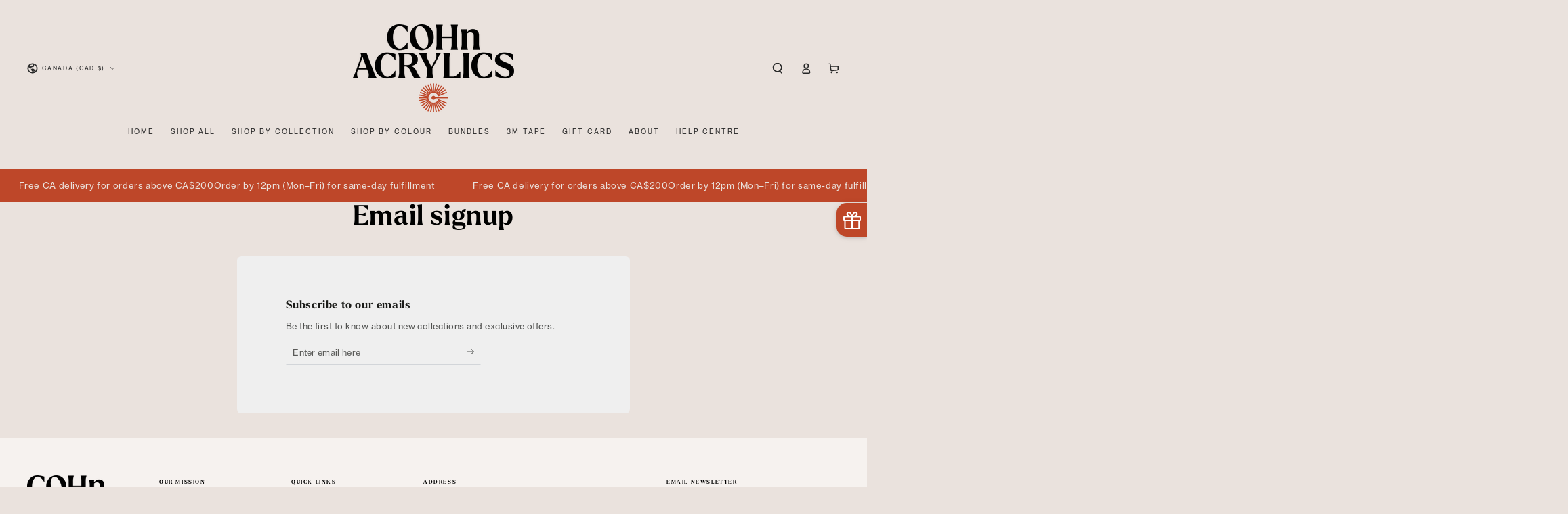

--- FILE ---
content_type: text/html; charset=utf-8
request_url: https://www.google.com/recaptcha/api2/anchor?ar=1&k=6Ldf0HQaAAAAAAzr_xFOZKETj-9NUMINow97pNKg&co=aHR0cHM6Ly93d3cuY29obmFjcnlsaWNzLmNvbTo0NDM.&hl=en&v=PoyoqOPhxBO7pBk68S4YbpHZ&size=invisible&anchor-ms=20000&execute-ms=30000&cb=9veerz6dlwtd
body_size: 48777
content:
<!DOCTYPE HTML><html dir="ltr" lang="en"><head><meta http-equiv="Content-Type" content="text/html; charset=UTF-8">
<meta http-equiv="X-UA-Compatible" content="IE=edge">
<title>reCAPTCHA</title>
<style type="text/css">
/* cyrillic-ext */
@font-face {
  font-family: 'Roboto';
  font-style: normal;
  font-weight: 400;
  font-stretch: 100%;
  src: url(//fonts.gstatic.com/s/roboto/v48/KFO7CnqEu92Fr1ME7kSn66aGLdTylUAMa3GUBHMdazTgWw.woff2) format('woff2');
  unicode-range: U+0460-052F, U+1C80-1C8A, U+20B4, U+2DE0-2DFF, U+A640-A69F, U+FE2E-FE2F;
}
/* cyrillic */
@font-face {
  font-family: 'Roboto';
  font-style: normal;
  font-weight: 400;
  font-stretch: 100%;
  src: url(//fonts.gstatic.com/s/roboto/v48/KFO7CnqEu92Fr1ME7kSn66aGLdTylUAMa3iUBHMdazTgWw.woff2) format('woff2');
  unicode-range: U+0301, U+0400-045F, U+0490-0491, U+04B0-04B1, U+2116;
}
/* greek-ext */
@font-face {
  font-family: 'Roboto';
  font-style: normal;
  font-weight: 400;
  font-stretch: 100%;
  src: url(//fonts.gstatic.com/s/roboto/v48/KFO7CnqEu92Fr1ME7kSn66aGLdTylUAMa3CUBHMdazTgWw.woff2) format('woff2');
  unicode-range: U+1F00-1FFF;
}
/* greek */
@font-face {
  font-family: 'Roboto';
  font-style: normal;
  font-weight: 400;
  font-stretch: 100%;
  src: url(//fonts.gstatic.com/s/roboto/v48/KFO7CnqEu92Fr1ME7kSn66aGLdTylUAMa3-UBHMdazTgWw.woff2) format('woff2');
  unicode-range: U+0370-0377, U+037A-037F, U+0384-038A, U+038C, U+038E-03A1, U+03A3-03FF;
}
/* math */
@font-face {
  font-family: 'Roboto';
  font-style: normal;
  font-weight: 400;
  font-stretch: 100%;
  src: url(//fonts.gstatic.com/s/roboto/v48/KFO7CnqEu92Fr1ME7kSn66aGLdTylUAMawCUBHMdazTgWw.woff2) format('woff2');
  unicode-range: U+0302-0303, U+0305, U+0307-0308, U+0310, U+0312, U+0315, U+031A, U+0326-0327, U+032C, U+032F-0330, U+0332-0333, U+0338, U+033A, U+0346, U+034D, U+0391-03A1, U+03A3-03A9, U+03B1-03C9, U+03D1, U+03D5-03D6, U+03F0-03F1, U+03F4-03F5, U+2016-2017, U+2034-2038, U+203C, U+2040, U+2043, U+2047, U+2050, U+2057, U+205F, U+2070-2071, U+2074-208E, U+2090-209C, U+20D0-20DC, U+20E1, U+20E5-20EF, U+2100-2112, U+2114-2115, U+2117-2121, U+2123-214F, U+2190, U+2192, U+2194-21AE, U+21B0-21E5, U+21F1-21F2, U+21F4-2211, U+2213-2214, U+2216-22FF, U+2308-230B, U+2310, U+2319, U+231C-2321, U+2336-237A, U+237C, U+2395, U+239B-23B7, U+23D0, U+23DC-23E1, U+2474-2475, U+25AF, U+25B3, U+25B7, U+25BD, U+25C1, U+25CA, U+25CC, U+25FB, U+266D-266F, U+27C0-27FF, U+2900-2AFF, U+2B0E-2B11, U+2B30-2B4C, U+2BFE, U+3030, U+FF5B, U+FF5D, U+1D400-1D7FF, U+1EE00-1EEFF;
}
/* symbols */
@font-face {
  font-family: 'Roboto';
  font-style: normal;
  font-weight: 400;
  font-stretch: 100%;
  src: url(//fonts.gstatic.com/s/roboto/v48/KFO7CnqEu92Fr1ME7kSn66aGLdTylUAMaxKUBHMdazTgWw.woff2) format('woff2');
  unicode-range: U+0001-000C, U+000E-001F, U+007F-009F, U+20DD-20E0, U+20E2-20E4, U+2150-218F, U+2190, U+2192, U+2194-2199, U+21AF, U+21E6-21F0, U+21F3, U+2218-2219, U+2299, U+22C4-22C6, U+2300-243F, U+2440-244A, U+2460-24FF, U+25A0-27BF, U+2800-28FF, U+2921-2922, U+2981, U+29BF, U+29EB, U+2B00-2BFF, U+4DC0-4DFF, U+FFF9-FFFB, U+10140-1018E, U+10190-1019C, U+101A0, U+101D0-101FD, U+102E0-102FB, U+10E60-10E7E, U+1D2C0-1D2D3, U+1D2E0-1D37F, U+1F000-1F0FF, U+1F100-1F1AD, U+1F1E6-1F1FF, U+1F30D-1F30F, U+1F315, U+1F31C, U+1F31E, U+1F320-1F32C, U+1F336, U+1F378, U+1F37D, U+1F382, U+1F393-1F39F, U+1F3A7-1F3A8, U+1F3AC-1F3AF, U+1F3C2, U+1F3C4-1F3C6, U+1F3CA-1F3CE, U+1F3D4-1F3E0, U+1F3ED, U+1F3F1-1F3F3, U+1F3F5-1F3F7, U+1F408, U+1F415, U+1F41F, U+1F426, U+1F43F, U+1F441-1F442, U+1F444, U+1F446-1F449, U+1F44C-1F44E, U+1F453, U+1F46A, U+1F47D, U+1F4A3, U+1F4B0, U+1F4B3, U+1F4B9, U+1F4BB, U+1F4BF, U+1F4C8-1F4CB, U+1F4D6, U+1F4DA, U+1F4DF, U+1F4E3-1F4E6, U+1F4EA-1F4ED, U+1F4F7, U+1F4F9-1F4FB, U+1F4FD-1F4FE, U+1F503, U+1F507-1F50B, U+1F50D, U+1F512-1F513, U+1F53E-1F54A, U+1F54F-1F5FA, U+1F610, U+1F650-1F67F, U+1F687, U+1F68D, U+1F691, U+1F694, U+1F698, U+1F6AD, U+1F6B2, U+1F6B9-1F6BA, U+1F6BC, U+1F6C6-1F6CF, U+1F6D3-1F6D7, U+1F6E0-1F6EA, U+1F6F0-1F6F3, U+1F6F7-1F6FC, U+1F700-1F7FF, U+1F800-1F80B, U+1F810-1F847, U+1F850-1F859, U+1F860-1F887, U+1F890-1F8AD, U+1F8B0-1F8BB, U+1F8C0-1F8C1, U+1F900-1F90B, U+1F93B, U+1F946, U+1F984, U+1F996, U+1F9E9, U+1FA00-1FA6F, U+1FA70-1FA7C, U+1FA80-1FA89, U+1FA8F-1FAC6, U+1FACE-1FADC, U+1FADF-1FAE9, U+1FAF0-1FAF8, U+1FB00-1FBFF;
}
/* vietnamese */
@font-face {
  font-family: 'Roboto';
  font-style: normal;
  font-weight: 400;
  font-stretch: 100%;
  src: url(//fonts.gstatic.com/s/roboto/v48/KFO7CnqEu92Fr1ME7kSn66aGLdTylUAMa3OUBHMdazTgWw.woff2) format('woff2');
  unicode-range: U+0102-0103, U+0110-0111, U+0128-0129, U+0168-0169, U+01A0-01A1, U+01AF-01B0, U+0300-0301, U+0303-0304, U+0308-0309, U+0323, U+0329, U+1EA0-1EF9, U+20AB;
}
/* latin-ext */
@font-face {
  font-family: 'Roboto';
  font-style: normal;
  font-weight: 400;
  font-stretch: 100%;
  src: url(//fonts.gstatic.com/s/roboto/v48/KFO7CnqEu92Fr1ME7kSn66aGLdTylUAMa3KUBHMdazTgWw.woff2) format('woff2');
  unicode-range: U+0100-02BA, U+02BD-02C5, U+02C7-02CC, U+02CE-02D7, U+02DD-02FF, U+0304, U+0308, U+0329, U+1D00-1DBF, U+1E00-1E9F, U+1EF2-1EFF, U+2020, U+20A0-20AB, U+20AD-20C0, U+2113, U+2C60-2C7F, U+A720-A7FF;
}
/* latin */
@font-face {
  font-family: 'Roboto';
  font-style: normal;
  font-weight: 400;
  font-stretch: 100%;
  src: url(//fonts.gstatic.com/s/roboto/v48/KFO7CnqEu92Fr1ME7kSn66aGLdTylUAMa3yUBHMdazQ.woff2) format('woff2');
  unicode-range: U+0000-00FF, U+0131, U+0152-0153, U+02BB-02BC, U+02C6, U+02DA, U+02DC, U+0304, U+0308, U+0329, U+2000-206F, U+20AC, U+2122, U+2191, U+2193, U+2212, U+2215, U+FEFF, U+FFFD;
}
/* cyrillic-ext */
@font-face {
  font-family: 'Roboto';
  font-style: normal;
  font-weight: 500;
  font-stretch: 100%;
  src: url(//fonts.gstatic.com/s/roboto/v48/KFO7CnqEu92Fr1ME7kSn66aGLdTylUAMa3GUBHMdazTgWw.woff2) format('woff2');
  unicode-range: U+0460-052F, U+1C80-1C8A, U+20B4, U+2DE0-2DFF, U+A640-A69F, U+FE2E-FE2F;
}
/* cyrillic */
@font-face {
  font-family: 'Roboto';
  font-style: normal;
  font-weight: 500;
  font-stretch: 100%;
  src: url(//fonts.gstatic.com/s/roboto/v48/KFO7CnqEu92Fr1ME7kSn66aGLdTylUAMa3iUBHMdazTgWw.woff2) format('woff2');
  unicode-range: U+0301, U+0400-045F, U+0490-0491, U+04B0-04B1, U+2116;
}
/* greek-ext */
@font-face {
  font-family: 'Roboto';
  font-style: normal;
  font-weight: 500;
  font-stretch: 100%;
  src: url(//fonts.gstatic.com/s/roboto/v48/KFO7CnqEu92Fr1ME7kSn66aGLdTylUAMa3CUBHMdazTgWw.woff2) format('woff2');
  unicode-range: U+1F00-1FFF;
}
/* greek */
@font-face {
  font-family: 'Roboto';
  font-style: normal;
  font-weight: 500;
  font-stretch: 100%;
  src: url(//fonts.gstatic.com/s/roboto/v48/KFO7CnqEu92Fr1ME7kSn66aGLdTylUAMa3-UBHMdazTgWw.woff2) format('woff2');
  unicode-range: U+0370-0377, U+037A-037F, U+0384-038A, U+038C, U+038E-03A1, U+03A3-03FF;
}
/* math */
@font-face {
  font-family: 'Roboto';
  font-style: normal;
  font-weight: 500;
  font-stretch: 100%;
  src: url(//fonts.gstatic.com/s/roboto/v48/KFO7CnqEu92Fr1ME7kSn66aGLdTylUAMawCUBHMdazTgWw.woff2) format('woff2');
  unicode-range: U+0302-0303, U+0305, U+0307-0308, U+0310, U+0312, U+0315, U+031A, U+0326-0327, U+032C, U+032F-0330, U+0332-0333, U+0338, U+033A, U+0346, U+034D, U+0391-03A1, U+03A3-03A9, U+03B1-03C9, U+03D1, U+03D5-03D6, U+03F0-03F1, U+03F4-03F5, U+2016-2017, U+2034-2038, U+203C, U+2040, U+2043, U+2047, U+2050, U+2057, U+205F, U+2070-2071, U+2074-208E, U+2090-209C, U+20D0-20DC, U+20E1, U+20E5-20EF, U+2100-2112, U+2114-2115, U+2117-2121, U+2123-214F, U+2190, U+2192, U+2194-21AE, U+21B0-21E5, U+21F1-21F2, U+21F4-2211, U+2213-2214, U+2216-22FF, U+2308-230B, U+2310, U+2319, U+231C-2321, U+2336-237A, U+237C, U+2395, U+239B-23B7, U+23D0, U+23DC-23E1, U+2474-2475, U+25AF, U+25B3, U+25B7, U+25BD, U+25C1, U+25CA, U+25CC, U+25FB, U+266D-266F, U+27C0-27FF, U+2900-2AFF, U+2B0E-2B11, U+2B30-2B4C, U+2BFE, U+3030, U+FF5B, U+FF5D, U+1D400-1D7FF, U+1EE00-1EEFF;
}
/* symbols */
@font-face {
  font-family: 'Roboto';
  font-style: normal;
  font-weight: 500;
  font-stretch: 100%;
  src: url(//fonts.gstatic.com/s/roboto/v48/KFO7CnqEu92Fr1ME7kSn66aGLdTylUAMaxKUBHMdazTgWw.woff2) format('woff2');
  unicode-range: U+0001-000C, U+000E-001F, U+007F-009F, U+20DD-20E0, U+20E2-20E4, U+2150-218F, U+2190, U+2192, U+2194-2199, U+21AF, U+21E6-21F0, U+21F3, U+2218-2219, U+2299, U+22C4-22C6, U+2300-243F, U+2440-244A, U+2460-24FF, U+25A0-27BF, U+2800-28FF, U+2921-2922, U+2981, U+29BF, U+29EB, U+2B00-2BFF, U+4DC0-4DFF, U+FFF9-FFFB, U+10140-1018E, U+10190-1019C, U+101A0, U+101D0-101FD, U+102E0-102FB, U+10E60-10E7E, U+1D2C0-1D2D3, U+1D2E0-1D37F, U+1F000-1F0FF, U+1F100-1F1AD, U+1F1E6-1F1FF, U+1F30D-1F30F, U+1F315, U+1F31C, U+1F31E, U+1F320-1F32C, U+1F336, U+1F378, U+1F37D, U+1F382, U+1F393-1F39F, U+1F3A7-1F3A8, U+1F3AC-1F3AF, U+1F3C2, U+1F3C4-1F3C6, U+1F3CA-1F3CE, U+1F3D4-1F3E0, U+1F3ED, U+1F3F1-1F3F3, U+1F3F5-1F3F7, U+1F408, U+1F415, U+1F41F, U+1F426, U+1F43F, U+1F441-1F442, U+1F444, U+1F446-1F449, U+1F44C-1F44E, U+1F453, U+1F46A, U+1F47D, U+1F4A3, U+1F4B0, U+1F4B3, U+1F4B9, U+1F4BB, U+1F4BF, U+1F4C8-1F4CB, U+1F4D6, U+1F4DA, U+1F4DF, U+1F4E3-1F4E6, U+1F4EA-1F4ED, U+1F4F7, U+1F4F9-1F4FB, U+1F4FD-1F4FE, U+1F503, U+1F507-1F50B, U+1F50D, U+1F512-1F513, U+1F53E-1F54A, U+1F54F-1F5FA, U+1F610, U+1F650-1F67F, U+1F687, U+1F68D, U+1F691, U+1F694, U+1F698, U+1F6AD, U+1F6B2, U+1F6B9-1F6BA, U+1F6BC, U+1F6C6-1F6CF, U+1F6D3-1F6D7, U+1F6E0-1F6EA, U+1F6F0-1F6F3, U+1F6F7-1F6FC, U+1F700-1F7FF, U+1F800-1F80B, U+1F810-1F847, U+1F850-1F859, U+1F860-1F887, U+1F890-1F8AD, U+1F8B0-1F8BB, U+1F8C0-1F8C1, U+1F900-1F90B, U+1F93B, U+1F946, U+1F984, U+1F996, U+1F9E9, U+1FA00-1FA6F, U+1FA70-1FA7C, U+1FA80-1FA89, U+1FA8F-1FAC6, U+1FACE-1FADC, U+1FADF-1FAE9, U+1FAF0-1FAF8, U+1FB00-1FBFF;
}
/* vietnamese */
@font-face {
  font-family: 'Roboto';
  font-style: normal;
  font-weight: 500;
  font-stretch: 100%;
  src: url(//fonts.gstatic.com/s/roboto/v48/KFO7CnqEu92Fr1ME7kSn66aGLdTylUAMa3OUBHMdazTgWw.woff2) format('woff2');
  unicode-range: U+0102-0103, U+0110-0111, U+0128-0129, U+0168-0169, U+01A0-01A1, U+01AF-01B0, U+0300-0301, U+0303-0304, U+0308-0309, U+0323, U+0329, U+1EA0-1EF9, U+20AB;
}
/* latin-ext */
@font-face {
  font-family: 'Roboto';
  font-style: normal;
  font-weight: 500;
  font-stretch: 100%;
  src: url(//fonts.gstatic.com/s/roboto/v48/KFO7CnqEu92Fr1ME7kSn66aGLdTylUAMa3KUBHMdazTgWw.woff2) format('woff2');
  unicode-range: U+0100-02BA, U+02BD-02C5, U+02C7-02CC, U+02CE-02D7, U+02DD-02FF, U+0304, U+0308, U+0329, U+1D00-1DBF, U+1E00-1E9F, U+1EF2-1EFF, U+2020, U+20A0-20AB, U+20AD-20C0, U+2113, U+2C60-2C7F, U+A720-A7FF;
}
/* latin */
@font-face {
  font-family: 'Roboto';
  font-style: normal;
  font-weight: 500;
  font-stretch: 100%;
  src: url(//fonts.gstatic.com/s/roboto/v48/KFO7CnqEu92Fr1ME7kSn66aGLdTylUAMa3yUBHMdazQ.woff2) format('woff2');
  unicode-range: U+0000-00FF, U+0131, U+0152-0153, U+02BB-02BC, U+02C6, U+02DA, U+02DC, U+0304, U+0308, U+0329, U+2000-206F, U+20AC, U+2122, U+2191, U+2193, U+2212, U+2215, U+FEFF, U+FFFD;
}
/* cyrillic-ext */
@font-face {
  font-family: 'Roboto';
  font-style: normal;
  font-weight: 900;
  font-stretch: 100%;
  src: url(//fonts.gstatic.com/s/roboto/v48/KFO7CnqEu92Fr1ME7kSn66aGLdTylUAMa3GUBHMdazTgWw.woff2) format('woff2');
  unicode-range: U+0460-052F, U+1C80-1C8A, U+20B4, U+2DE0-2DFF, U+A640-A69F, U+FE2E-FE2F;
}
/* cyrillic */
@font-face {
  font-family: 'Roboto';
  font-style: normal;
  font-weight: 900;
  font-stretch: 100%;
  src: url(//fonts.gstatic.com/s/roboto/v48/KFO7CnqEu92Fr1ME7kSn66aGLdTylUAMa3iUBHMdazTgWw.woff2) format('woff2');
  unicode-range: U+0301, U+0400-045F, U+0490-0491, U+04B0-04B1, U+2116;
}
/* greek-ext */
@font-face {
  font-family: 'Roboto';
  font-style: normal;
  font-weight: 900;
  font-stretch: 100%;
  src: url(//fonts.gstatic.com/s/roboto/v48/KFO7CnqEu92Fr1ME7kSn66aGLdTylUAMa3CUBHMdazTgWw.woff2) format('woff2');
  unicode-range: U+1F00-1FFF;
}
/* greek */
@font-face {
  font-family: 'Roboto';
  font-style: normal;
  font-weight: 900;
  font-stretch: 100%;
  src: url(//fonts.gstatic.com/s/roboto/v48/KFO7CnqEu92Fr1ME7kSn66aGLdTylUAMa3-UBHMdazTgWw.woff2) format('woff2');
  unicode-range: U+0370-0377, U+037A-037F, U+0384-038A, U+038C, U+038E-03A1, U+03A3-03FF;
}
/* math */
@font-face {
  font-family: 'Roboto';
  font-style: normal;
  font-weight: 900;
  font-stretch: 100%;
  src: url(//fonts.gstatic.com/s/roboto/v48/KFO7CnqEu92Fr1ME7kSn66aGLdTylUAMawCUBHMdazTgWw.woff2) format('woff2');
  unicode-range: U+0302-0303, U+0305, U+0307-0308, U+0310, U+0312, U+0315, U+031A, U+0326-0327, U+032C, U+032F-0330, U+0332-0333, U+0338, U+033A, U+0346, U+034D, U+0391-03A1, U+03A3-03A9, U+03B1-03C9, U+03D1, U+03D5-03D6, U+03F0-03F1, U+03F4-03F5, U+2016-2017, U+2034-2038, U+203C, U+2040, U+2043, U+2047, U+2050, U+2057, U+205F, U+2070-2071, U+2074-208E, U+2090-209C, U+20D0-20DC, U+20E1, U+20E5-20EF, U+2100-2112, U+2114-2115, U+2117-2121, U+2123-214F, U+2190, U+2192, U+2194-21AE, U+21B0-21E5, U+21F1-21F2, U+21F4-2211, U+2213-2214, U+2216-22FF, U+2308-230B, U+2310, U+2319, U+231C-2321, U+2336-237A, U+237C, U+2395, U+239B-23B7, U+23D0, U+23DC-23E1, U+2474-2475, U+25AF, U+25B3, U+25B7, U+25BD, U+25C1, U+25CA, U+25CC, U+25FB, U+266D-266F, U+27C0-27FF, U+2900-2AFF, U+2B0E-2B11, U+2B30-2B4C, U+2BFE, U+3030, U+FF5B, U+FF5D, U+1D400-1D7FF, U+1EE00-1EEFF;
}
/* symbols */
@font-face {
  font-family: 'Roboto';
  font-style: normal;
  font-weight: 900;
  font-stretch: 100%;
  src: url(//fonts.gstatic.com/s/roboto/v48/KFO7CnqEu92Fr1ME7kSn66aGLdTylUAMaxKUBHMdazTgWw.woff2) format('woff2');
  unicode-range: U+0001-000C, U+000E-001F, U+007F-009F, U+20DD-20E0, U+20E2-20E4, U+2150-218F, U+2190, U+2192, U+2194-2199, U+21AF, U+21E6-21F0, U+21F3, U+2218-2219, U+2299, U+22C4-22C6, U+2300-243F, U+2440-244A, U+2460-24FF, U+25A0-27BF, U+2800-28FF, U+2921-2922, U+2981, U+29BF, U+29EB, U+2B00-2BFF, U+4DC0-4DFF, U+FFF9-FFFB, U+10140-1018E, U+10190-1019C, U+101A0, U+101D0-101FD, U+102E0-102FB, U+10E60-10E7E, U+1D2C0-1D2D3, U+1D2E0-1D37F, U+1F000-1F0FF, U+1F100-1F1AD, U+1F1E6-1F1FF, U+1F30D-1F30F, U+1F315, U+1F31C, U+1F31E, U+1F320-1F32C, U+1F336, U+1F378, U+1F37D, U+1F382, U+1F393-1F39F, U+1F3A7-1F3A8, U+1F3AC-1F3AF, U+1F3C2, U+1F3C4-1F3C6, U+1F3CA-1F3CE, U+1F3D4-1F3E0, U+1F3ED, U+1F3F1-1F3F3, U+1F3F5-1F3F7, U+1F408, U+1F415, U+1F41F, U+1F426, U+1F43F, U+1F441-1F442, U+1F444, U+1F446-1F449, U+1F44C-1F44E, U+1F453, U+1F46A, U+1F47D, U+1F4A3, U+1F4B0, U+1F4B3, U+1F4B9, U+1F4BB, U+1F4BF, U+1F4C8-1F4CB, U+1F4D6, U+1F4DA, U+1F4DF, U+1F4E3-1F4E6, U+1F4EA-1F4ED, U+1F4F7, U+1F4F9-1F4FB, U+1F4FD-1F4FE, U+1F503, U+1F507-1F50B, U+1F50D, U+1F512-1F513, U+1F53E-1F54A, U+1F54F-1F5FA, U+1F610, U+1F650-1F67F, U+1F687, U+1F68D, U+1F691, U+1F694, U+1F698, U+1F6AD, U+1F6B2, U+1F6B9-1F6BA, U+1F6BC, U+1F6C6-1F6CF, U+1F6D3-1F6D7, U+1F6E0-1F6EA, U+1F6F0-1F6F3, U+1F6F7-1F6FC, U+1F700-1F7FF, U+1F800-1F80B, U+1F810-1F847, U+1F850-1F859, U+1F860-1F887, U+1F890-1F8AD, U+1F8B0-1F8BB, U+1F8C0-1F8C1, U+1F900-1F90B, U+1F93B, U+1F946, U+1F984, U+1F996, U+1F9E9, U+1FA00-1FA6F, U+1FA70-1FA7C, U+1FA80-1FA89, U+1FA8F-1FAC6, U+1FACE-1FADC, U+1FADF-1FAE9, U+1FAF0-1FAF8, U+1FB00-1FBFF;
}
/* vietnamese */
@font-face {
  font-family: 'Roboto';
  font-style: normal;
  font-weight: 900;
  font-stretch: 100%;
  src: url(//fonts.gstatic.com/s/roboto/v48/KFO7CnqEu92Fr1ME7kSn66aGLdTylUAMa3OUBHMdazTgWw.woff2) format('woff2');
  unicode-range: U+0102-0103, U+0110-0111, U+0128-0129, U+0168-0169, U+01A0-01A1, U+01AF-01B0, U+0300-0301, U+0303-0304, U+0308-0309, U+0323, U+0329, U+1EA0-1EF9, U+20AB;
}
/* latin-ext */
@font-face {
  font-family: 'Roboto';
  font-style: normal;
  font-weight: 900;
  font-stretch: 100%;
  src: url(//fonts.gstatic.com/s/roboto/v48/KFO7CnqEu92Fr1ME7kSn66aGLdTylUAMa3KUBHMdazTgWw.woff2) format('woff2');
  unicode-range: U+0100-02BA, U+02BD-02C5, U+02C7-02CC, U+02CE-02D7, U+02DD-02FF, U+0304, U+0308, U+0329, U+1D00-1DBF, U+1E00-1E9F, U+1EF2-1EFF, U+2020, U+20A0-20AB, U+20AD-20C0, U+2113, U+2C60-2C7F, U+A720-A7FF;
}
/* latin */
@font-face {
  font-family: 'Roboto';
  font-style: normal;
  font-weight: 900;
  font-stretch: 100%;
  src: url(//fonts.gstatic.com/s/roboto/v48/KFO7CnqEu92Fr1ME7kSn66aGLdTylUAMa3yUBHMdazQ.woff2) format('woff2');
  unicode-range: U+0000-00FF, U+0131, U+0152-0153, U+02BB-02BC, U+02C6, U+02DA, U+02DC, U+0304, U+0308, U+0329, U+2000-206F, U+20AC, U+2122, U+2191, U+2193, U+2212, U+2215, U+FEFF, U+FFFD;
}

</style>
<link rel="stylesheet" type="text/css" href="https://www.gstatic.com/recaptcha/releases/PoyoqOPhxBO7pBk68S4YbpHZ/styles__ltr.css">
<script nonce="FovFaW3Us00ny-w_GCewjQ" type="text/javascript">window['__recaptcha_api'] = 'https://www.google.com/recaptcha/api2/';</script>
<script type="text/javascript" src="https://www.gstatic.com/recaptcha/releases/PoyoqOPhxBO7pBk68S4YbpHZ/recaptcha__en.js" nonce="FovFaW3Us00ny-w_GCewjQ">
      
    </script></head>
<body><div id="rc-anchor-alert" class="rc-anchor-alert"></div>
<input type="hidden" id="recaptcha-token" value="[base64]">
<script type="text/javascript" nonce="FovFaW3Us00ny-w_GCewjQ">
      recaptcha.anchor.Main.init("[\x22ainput\x22,[\x22bgdata\x22,\x22\x22,\[base64]/[base64]/[base64]/KE4oMTI0LHYsdi5HKSxMWihsLHYpKTpOKDEyNCx2LGwpLFYpLHYpLFQpKSxGKDE3MSx2KX0scjc9ZnVuY3Rpb24obCl7cmV0dXJuIGx9LEM9ZnVuY3Rpb24obCxWLHYpe04odixsLFYpLFZbYWtdPTI3OTZ9LG49ZnVuY3Rpb24obCxWKXtWLlg9KChWLlg/[base64]/[base64]/[base64]/[base64]/[base64]/[base64]/[base64]/[base64]/[base64]/[base64]/[base64]\\u003d\x22,\[base64]\\u003d\x22,\x22w7g0DsK1wqnDuj5KYEtVD8Ozwr01wo0jwp3CgMOdw4cqVMOVScOMBSHDj8Oww4JzR8KvNghvTsODJgrDuTofw5kuJ8O/PcO8wo5aVCcNVMKZLBDDnidAQyDCm0vCrTZdcsO9w7XCj8KHaCxTwpknwrVxw4VLTisHwrM+wrHClDzDjsKfLVQ4L8OcJDYjwrQ/c3MLECgXURsLLsKpV8OGV8OUGgnChiDDsHt4wroQWj4qwq/[base64]/DmsOxwqoew7fCrAnDi8O7w7HDmsOUw5TCjMOaw546IyVZMiHDm3Emw54uwo5VBWZAMXbDpsOFw57CsX3CrsO4DzfChRbChcKUM8KGB3LCkcOJKcKQwrxUJE9jFMKDwplsw7fCmwFowqrCicK/KcKZwpMrw50QG8OcFwrCnsKAP8KdAT5xwp7ClsOJN8K2w40nwpp6VxhBw6bDrRMaIsKiNMKxelcQw54dw5XCvcO+LMORw5FcM8OWOMKcTTRDwp/CisKtFsKZGMKsfsOPQcOvcMKrFFY7JcKPwoM5w6nCjcK4w4pXLizCuMOKw4vCkRtKGCAIwpbCk2gpw6HDu1XDsMKywqk8QhvCtcKfHR7DqMO6ZVHCgwXCm0NjfsK7w5HDtsKhwqFNIcKAYcKhwp03w4jCnmt8b8ORX8OfYh8/w7PDuWpEwrEfFsKQZsOKB0HDhVwxHcOCwpXCrDrCgsOhXcOaXXEpDV4Ow7NVJi7Dtms+w5jDl2zColdIGwjDqBDDisOiw7wtw5XDk8KCNcOGYyJaUcOnwoQ0O2LDv8KtN8Kpwo/ChAFxIcOYw7wWScKvw7UodD99woxxw6LDoGtvTMOkw4zDoMOlJsKWw7V+wohKwrFgw7BHEz0GwoTCkMOvWwzCuQgKcMOjCsO/[base64]/[base64]/CjVPDvgMEwobDnC0Xa3EMPMOKFFzCpcKYwrrDs8K8OHXDvTNpIMKhwrcTb0LCq8KAwqt/[base64]/w6tyV8OAwqDDpcOWCCPCgG3DgsK2wr88wo0zw5k0AG/Cq3YKw6wRbirCn8OOHsO4dmXCqW06ZsKJw4U/[base64]/DpADCmjoQw5rCv8OPw44CwoXCnMOePcKOPsKAAsOJwrknFQHCo21hXRjCmMOSWwYEJ8K7wp8fwqUQY8Oaw7Jjw51cwpxNc8OBF8KJw5VcfylIw4FrwrLCl8O/TcOsQyXCmMOyw59Fw4fDm8KpScO3w6bDgcOWwrILw5zCicOTOGXDpEgtwoXDtMOrUkRYXsOqL2bDt8KtwoZyw4fDg8O1wqg6woLDo0lqw6dGwqofwp4wVBLCvEvCl1DCpnzCl8O8amTCi2NkSMK/eiTCrsOUw64XKiJNVF9iEcOow5PCosO6HVbDpxIAPEswRnzCrRNddDgfaC8yfcKhHGnDrcOhBsK3wpXDuMKGREkLZwHCosO/VcKqw5HDqGvDgW/[base64]/[base64]/YEjCgGbDkzpVw5xOF8OIdApZw6E/JCtHwovCsE/Du8OBw5dWKcO7NMOfEsKcw7g+BMKhw5XDpMOjecKTw63ChcO6NG7DhcKbwrwhREfCkhrCuDJcO8KhVFU9wobCiGbCisKgJnfCjAZbw614w7PCiMK5wp/CpMKZWCLCtg/Du8KOw6/[base64]/DvMKACg8jw6XDkMKcATDDgEjCqMOTLAbDhzVAEnd1w4fDjXvDkH7DmSoKRXfDhSvCvGxrZhQDw5LDssO8Rn/Dm0ptKk93ecK6w7DDj0hjwoAxw5trw7cdwpDCl8KoDyvDl8K/wpUZwpzDqBEBw7xWR00AUlDCu0fCpUYYw4YuVMOXGwUMw4PCnsOVwqvDjB8BGMO7w6JSUGdtwrrCpsKawqzDg8Oew6rCoMOTw7zCpsK7fm9fwrfCrBNReRLDrsOsPsO7w5XDtcOdw7oMw6jCj8Kvw7nCr8K8BkLCoSlzwpXCh1jCqF/DtsO8w7wIacKEUsKBBFvChS4Bw6zDiMOSwoBzwrjCjMKcw4bCqRAxK8OPw6HCsMK2w4o/esOnRkPCk8OhKTnDmsKJa8KbVlh6Bydfw4kcA0pBCMOFQ8K0wqjCssKww7AzY8KtSMKgKzRoOsKswoLCqkDDr1DDrW/[base64]/Xn0FdU95Vh1uVsK2M8OsUMKDwrrCkgfCpMO8w711Rxt9BVzDiXI9wr7Dt8Oqw7rCiFZ9woTDlnR5w43CtjF0w6EkXMKFwqxAH8K4w64SbzoZw5/DunQpWlcXJsOPw4JrZjEEOcKxTB7DncKOF3vCo8KAAMOrN1DDo8Kuw4FgSsKRw7U1wo/Cqn06w7nDolXClUfCjcKMwoTDlhJgV8KBw4gTKBDDlsK9VGEjw6oDHcOOTyF7dcO5woJtRcKnw5nDhmzCrMKiwrEsw4hQGMO2w4gMfCI4cBJxw6ZhTSPDliMgwpLDj8OUTnoBf8K7DcKLPDN/[base64]/[base64]/NnPDuMODMGBZfEZLLMKTwqHCr1/DuMOyw5/DklPDicKoZBLDhRQTwo5ww5V4woPCl8KJwoELBsKuGRfCmxHCpxXCnD7DnXYdw7rDusKiEQcWw4onbMOswo4zXsOBdmg9aMO9McKfaMO9woLCuk7CgXoUA8OYFRjCvsKAwrLDrUFmwq1/PsKnPMOdw53DmB58w6PDiVx0w6zCoMKfwoTDg8O+w67CmnTDvHVSw5XCkVLCpcOVBRsZw5PCqsOMJibCtMKHw4ApCUbDq0PCmcKmw6jCuy49wrHCkiDCoMOjw75Swpg/w5vCjhEeNMKOw5rDvWArOsOrS8KVehjCm8KqFW/CocKOwrA9wo8lYBfDn8ODw7ASb8O4w70RR8OzY8OWHsOQMBBCw5kxwo9kw7jClFbDry/DocOjwoXClcOiB8Kjw6nCkC/Du8O+YsOYVHcVG3wbNMK6wpDCgQdaw4LCpFDCsivChQt9wpPCt8KAw7dCGVkHwpPCuHHDjsKHDWIsw5NvPMKEwqYVw7Fdw7bDu17DrUNfw58OwogQw4/DmMOLwq7DkcKlw6EmN8KXw5fCmCTDj8KVVkDCoEPCtMO7FxvCncK4RljCgsO3wogGCSYAwpnDq2BoYsOtTcOUwr7CvznCp8KdWcOrw4/DjQp3WVfCmR/Dg8OfwrZHwpbCkcOkwqDDkinDlsKfw7nCihoyw77DpAjDjMK6CAoVJTXDkMOVJTjDnsKWw70Aw6vCimIsw6hrwqTCvCfCo8OcwrnClsKWFsKQJ8Kwd8OAUcOGw4NTVsKrw5zDqmxhc8OBP8KYRcOKN8OUJg7Cp8K/wp0jXh/ChCvDlcOTwpHDizcWw79KwoTDhTrCintcwrzDqsKQw7PDlUhWw61nOsOhK8ORwrYGVsKOEGQAw5nCryTDiMOAwqsrKcKADQQlwoQGwocQIxrDjikCw7hpw4lFw7nCvHPCu3l6worDklwrVX/Cs2YTwrLCuH7CuWbDuMK3GzUfwpTDnhnDtijCvMKiw5XCv8OFw61PwpUBExbDhj57w57CoMOwV8KKwpPDg8K+wpMpXMOANMKGwrZCw44mUCk6Qw3Dm8OJw5bDp1rCvmrDqmnDgVN/exsRNF3ClcKaNnJ9wq/[base64]/Dkk1fw7FYw4JHwrzDkRd5wpzCqygwBMOFwo1Bwr3CkMK2w4ocwpA4CMKMQkTDrzNne8KscR80wrjDvMO6e8O5anckw7RcQ8KdK8Kbw4lKw5vCqsKcdSsBw48aw7/Cul7DncKqK8K7RGDCtcOjwp9Qw6UUw5nDumHDpmRXw5kFAjzDiCUsAsOGw7DDkWUFw7/CvsKZX14Ow6/CtMOjw7/DlMKZSiJGw4wCwoLCiWEaZDPCgAbCssKRw7XCtFwIfsKhJcO6w5vDlHHCqQHCvsKgBws2w79/SDDDu8OQRMK/[base64]/CnHFdw63Cl8KqMQrDn8Orw7ciLcOMDgxDO8OWTsKqw5vDk2lyCMOqccOmwp/DgBXChsKORcOtLCXCs8KnIcKLw58eQBYDa8KYZMKDw7vCv8K2wqBsb8KJbMOEw6N7w4HDhsKeB2DDpDsDwqVtI1l3w6/DtiHDtcOOfnxvwogHS1nDhMOzwofCtMO1wrPCqsKCwq/DrAszwrzCjXvCr8KpwoooHyjDnsOYwr/Cp8K+wqBrwpbDrgwEe0rDoC3CgH4hdn7DjClaw5DCuxdQHMO/IXtLfcKZwoDDi8OGw7XDjUEzSsK3C8K1Y8OZw500JMK/A8K7wofDm2/CgcOpwqddwrLCgDkmKHTCv8Ofwp5iOWQgw7khw7MkR8KMw5vCgjg/w78aKDDDn8KIw4lkw5rDssKXf8KhbWxmGDxGfMO/wq3Cr8K4ZTBjw4kfw73DssOOw4Aow5DDmBsnw6jCmSrDnhfCv8O+w7oTw6TCncOpwokqw73DmcO8w7DDvMOUQ8OyKX/DqFUrwoXCucKjwo5/wrjClsOOw5QcMSfDisOZw5UVwol+wpnCuBdVw4U3wp7Dm2ovwphWHl/[base64]/w7rDhsOWSsOewpLDrEvCl8OVwr/DpiLDkVLCvMOxOsK4w7c3bS90w5A8ETlew5HCucKww5bDlMKgwrDDpcKfwod/[base64]/[base64]/eT1GFEgNwq3CgMO8wpDDgsKZwpZYw5oTaB8wwoFmaE3CpMOBw5DCnMKhw7fDr1nDlFB1w73Cg8OaWsOqODLCogvDi3PDuMKJVTtSF1XCgHPDlsKHwqJdVh5+w4bDgxkqM2nDtG7ChiwzCWXCjMK8dcK0eAB4w5VbOcKtwqZoDyVtX8K2w7TDuMKYVTINw7/DvsK2YnUPfcK4AMKUTjvCiG4twp3DtMKWwpUcOTnDjcKjIMKzHWXCmXvDn8K1Vg9uAEPCkcKewrgyw5gPOMK+ecOewrvCh8OXRUdvwpx6ccKcLsKdwq7CvzsWasK7w4dtASYkC8OFwp/Cu2nDicOQw6TDhMKvw5fCjcKiLsKjaxgtWWfDm8KLw7FWM8Osw4zCqTLChMOYw6fCqsKQw7DDkMK+w6jDr8KDwo0Kw7pBwp7CvsKhWVHDnsKYITBbw58uKSJXw5TDvVPCsmTCkcOyw5UdeHrDtQ5Ww4/[base64]/woDDq28bw7h/[base64]/[base64]/RcOKwpQPw5B4w4pSwqZscV/DpDDCoBDDo0New7LDt8KwHcO9w53DgsKxwrLDm8K9wrnDgcK9w5bDisOAG09Rdklyw77CjxV4KcKQPsOgN8KSwp8Qwr/DlSNiwpxWwoJTw4xhZnEJwowPUEUZMcKzHsOQMUMWw6fDi8OWw77DmRAResOJcyfChsO2OMK1fH/[base64]/[base64]/DpzTDvcK8w4sFDF/[base64]/w5USwpB5VMKzcV9fwoTCkTbDkX3Cp8Kcw7LClMKHwr8Mw5lgEcOIw4XCjsO7YGbCuy5twqfDoUhRw7ordcOzVMK7MRQDwqRsd8OlwqjCr8KXNsO4esKIwq9LZ0DCl8KYEsK0UMK2Dkcvwo4bw7MmXcO/wrfCrMOgwoZHJ8K3UB4Zw6Auw43CiFzDssK4w5Itwo7Dj8KTL8K3OMKUdlNLwqBUNXbDlMKBCVdOw7bCvsK2f8O0fR3ClG7CvxMvVMKObMOCScOsL8OxUsOFJ8Kmw5jCtD/[base64]/[base64]/WBUdwovDnlHDpcKtKxfCgcOew6LCmMKbwqbCg8K8wr4NwqTCuxjCgyPCvkbDksKaNFDDrsK/GMK0YMO7FBNJw7TCkl/DsDsUw5jDl8Oaw4ZZI8K9CRZdOsKtw4UcwrHCtcO9PMKrIidRwobDkCfDllMzDBfCjsOfwrhNw7V+wpXCqlTCmcOmY8OMwo9iHMOhA8KMw5DDn3IxFMO6TwbCilXDsBcWWMOiw7LCqTFxbcKGwooTM8OmGD7ChsKsBMK3UMOIHQnCisOZL8K/HXkoO3HCg8KufMOHwr1zUDdKw6heesKBw4TCtsK3FMOSwoBlRWnDvHDCtV1+EsKECsKOw7jDiAnCtcKoK8KAFSTCjMOdHB0kTRbCvwLCscOGw5DDsAbDuUBcw5NzIyEgFVZrecKqwp/DoRDCiyDDhcOZw68vwqVwwp4wO8KmYcOxw5NSGxk1X1DDpnYWZ8Oywq51wrTCocOFZMKKwqPCv8OvwojCn8OxDcOawppUVcKawrDCvMOuw6PCqcO/w7llD8KuU8KXw4LDj8KVwopxwrDDssOlGDkjBjpuw6t0b0Ecw60Xw5shaVHDgcKGw5Jtwr9faxjCtsODUijCpS8ewpXDgMKaLnLDjSJTwqnDp8Kmwp/[base64]/BmTCo8OtYhnCgsKxcUQMwozCsGbDvsKNT8Kyb0zDpsOSwr/CrcOGwqjDggcoSVQBWMK0BwoIwoFdIcOdwpVJdEY+w7vCjycjH2V5w57DiMOcIsOcw44Vw4UywoRmwqfDvX5/BwVbOwVyK0HCnMOASAY3JUvDgm7DmRfDncOzE1FTMF4COMKSwqfDvQUPKB1vw5XDocOqYcOswromMcO8MXZOHFXDusO9DGnCh2Rha8KWwqTDgsKgSMOaNMOgLxzDnMOGwrLDsgTDnWhLccKlwrXDk8OSw5NJw59fw5DCgUvDtC1zHcO/[base64]/RHjDp8O6dy7CqQvDqsOEHMOvZ3XCi8KwXEEoIH1TVMOrPwUWwrlKS8KNwr1cw7zCjyMjwpHCh8OTwoHDiMOLSMKYeilhNC42KhHCucO7Y05nDMK4cH/ClsKPw7DDjk8Ow4bDk8OoGw1fw642C8K+Q8OLXh/[base64]/CqMOTJWbDpsK0NMK2w5QWwoNyB8OxwpjCv8KcLcOiRRPDnsKRXlIWThDCuXQ5wq4rwp/DjcOBZsOHN8Oow4x4wpM9PHx2KgbDncOrwrrDlsKDSB1DLMOKRRYIw4ApQ3lfRMO6BsOofRXCghvDlzRuwqDDpTfDtRLDrj9UwpYOMw0cJ8KHfsKUAz0AKBVNPMOew6nDjnHDrcKUwpHDt1PDtMKywqkwXHPCqsKDUMO0LGt0wopEwqLCssK/wqPCmsKYw4ZVU8Omw7xXecO/[base64]/[base64]/DqnAeYcKac8OweMKNdMOuwrFoG8Khw4xEw5HDiRxpwpYgK8KGwoIVIRlYw789AD/Clzd6w48iGMOqw6/Dt8KDM1cFw40ZKmDChTfDgsOXw4MCwqADwojDtnHDj8KSwrXCv8KmZEAcwqvCrEDCj8K3VDrCksO9BMKYwr3CgxLCscOTKMOLG2rChShswrLCrcOSb8KJw7nChMO/woXCrE4Qw4PCjx8swrpLwolpwqfCuMO5Ak7DsnJ6eXZVTGhnC8OxwocsGMOMw7xLw6nDnMK9QcOSwptaTHglwrccZ0h1wpxuMsOaHVkSwrrDkcKQwpgxU8OhZ8OVw7HCu8KpwphSwq3DkMK/KcKswofDpU7DmwgJE8OMExHCv1zDkU99WC/Cv8OMwq0twp5KTcOsTirCp8Oyw4HDhsK9REnDrcObwqVywo9+PgVqPsO5c1F6woDCv8KifTY7GyNLO8OIesO6MlLCojo6BsKlY8OIMQYQw4TCosKZb8ORwp0cZGDCuH5teBnDvsOVw4XCvX/CkRjCpnHCmcO9DBVtUcKWawRBwpYFwp/Du8O9McKzN8KmAgdzwqnCr1EJJcKJw7zCvsOaIMOIw77ClMKLZXZdIMOYF8KBwprDpizCksKNYW7Dr8O8dT/Cm8OcdD1uwoEewrh9w4TCvA/CqsO2w7MhJcOSNcKCbcKaBsO8H8OResKLVMK6wrMvw5EIwoYvw50GA8OPImXCksKfNzMCQ0JxKMOMPsKjNcKMw4x5UEvDp3rClk7ChMOqw5slHDTCrcKhw6XCt8OGworCo8OVw49/QcODPBMGwo/ClsOvQCjCnV5wTsKJJG7DmsKSwohkEcKIwqJlw63DmcO5C0kWw4fCpsKFYEc5wonDvATDimzCtcOWCcK4OQ1Kw4TDhCHDsSHDozNgw51YFsOWwpPDvDFFwqdGwrM0AcOXw4UpAw7Cuj3DiMKkwpQFDsK5w44ew616wqFzwqt5wr81w6PCssKUEgXCin1lw7A9wr/DomzDnFFyw6ZPwq5mw5ItwoPDonkwasKqB8Oyw6LCvsOIw7BiwrjCpsOSwozDuX8fwrsrw4PDqiDCuVLDn1jCqXXCoMOiw7HDvcOcRHkbw68mwqTDhX3Cj8KkwrbDrxhcJVjDo8OkZWADAsKERDgJwqDDgzjClcODMlfCvsOuCcKJw4vDkMODw7bDiMO6wp/DkVBOwocdPsOsw6YewrR3wqTCgAfDksOwfSDCpMOpeG3ChcOsUWdzNMOQFMK0wrXClMK2w6zDsVFPcljDtsO/wrVGwrjChXfCk8KuwrDDoMO7wrRrw53DisKUGn7DrRYDBSfDknFdw5BhKHDDujvCusKpUzzDusKcwrsXNhADBcOYMsKUw5DDlcKZwpzCuE8YT0/CgMO1CMKCwoh6VH3Ch8Kpw6/DvRk6BBbDrMOeBsKAwpXClTxAwq5awrHCsMO3f8OTw4/CmwDClD8Gw6nDlRxXwrTDgMKxwr7ClsOpb8OzwqfCrnnChkvCh15aw4LDoXrCtcK0MXsBYMOfw5/DmX45NQbDq8OZEcKZw7zDrynDv8OtCMObBUFRYMOxbMOUaAMzRsO0DMKewozCh8KYwrvDngtfw6Jaw6LDj8KOEMKSU8ObEcOrMcOfU8K/w5vDvGXCvU3Dq0FhPsORwpjCncOkwoTDlMK9fsKewpbDuExmKzXCmAXDtB1QMMKxw5vDtRnDr1MaLcOBwqhJwrxxeQfCrFI5VsOAwpzChsOiwp11dcKAAcKhw7J/wrQYwq/DkMOdwogDRhLCgsKmwpI+wrAfN8OSYcK8w5HDhwQlbcOzHMKvw7LCm8KBSjxOw4LDjAzDgQnCnwpCOFI/DDLCncO0FSwMwo3Dqm3Cr3vCkMKawpzDlsK3ST7DjzvClhgyR3XDowHCuADCnMK1DxXCpMO3w6/Do1Bdw7Nzw5TCiizDhsKENsOow7bDnMK5woHCtDdxwrjDiwJzw5zCkMO1wqLCoWlvwpbCrHfCgcKVI8KnwpHCuFciwpVmZErClMKfwoguwpJMe1New4DDkmV/[base64]/DkjjDosOLw6lYwq8uTMOsV8KPwoorw7opwpnDn0DDusKIbn9qwpfCsUvCvULDkQLChlLDqAnCi8Ojwqt6S8ODVWZAKsKKacKwNxh5Ii7CoyzDjMOSw7bCvgp2wrA6a24hw6wewpwJwpDCmE3DinV5w4NdcE3CoMK/w7/[base64]/[base64]/CrlgSwpLCpHJFwp7Dml7DlVMrOWXCiMK9w43Cs8K9wrltw7HDlQvClsOlw6zChHLCgxvCiMOkUQozA8OPwpgCwpjDhERrw5F/wp1bHsOow4EySSvCpcKTwqpmwrhMasOnE8KxwqdBwr8Qw6EIw6zCjRjDrsKSf17Dp2RlwqHDv8KYw6tIKWHDlcK+w7pawqhfeCjCoTF8w6/CvVI6w7AQwoLDpEzCucK2f0J+w7E5w7kEa8OVwo9Qw6jDrsOxPg0+WXwufjk4PTrDgMO/B2M1w5LDocOawpXDlMKzw744w6TCr8O/wrHDrcOJEz1/[base64]/b2XDv8KjwrvCg1nCrcOFwqdMQcOiwpUzAcKGI2XDuFVpwrZ3amfDomTCuTfCt8O/F8KuElbDgMK+wrDDtmp3w5/[base64]/[base64]/wovCgQ3Dm8KedcKcw5Akw5UFwoHDtsOPw47Dn2HCmsKBN8KywpfDj8KNbcK6w6Upw740w79tEsKKwodrwrUac1XCqGDDgsOeXcOVw5/DoFPCjAdecSnDnMOkw7HDuMODw7bCg8OLwp7DrT3DmUA/wo9Gw5TDvcK0w6fDhsOXworCqjzDh8OCJXJgdG98w6bDuT3DgsKQL8OaBMK9woHCi8OhB8KMw7/Ct27CncOQT8OiED/DnnFDwrxTwqEiesOQwozDokwAwrZRGRxHwrfCs0jDt8K5WsONw6LDkwIMaDnDmxZ6YlTDjGVkw6Z9QMKcwrZtUsODwrE3woJjHcOhJcO2wqbCo8OWw4koe0rCk2zClTN+Q1gcw6gowqbClcODw5JuY8O+w6fCkiXDnC/DqnDDgMKSwoVPwovDn8O/YMOSNMKmwrAjwoVsHT3DlcOUwoHCoMKKE2bDh8KmwpLDqitKw6Abw7cpw6ZfCW9ow4bDgsOTUiNhw4djdCgCJ8KiasOTwo86cnHDhcOofD7ClmElIMOxfDfCtcOFBcKZbhJcGFLDgsKxb2pgw4fDoS/CqsK+eVrCvcKFCXg0w7Vbwrc7w64Ew7tDWMO1I2vDisKXJsOgGnMBwrPDsQ7CusOPw7p1w7UHVsOfw6pww75ywrjDlcOzwrQSMmx9w6vDo8K6ecORWjXCgT1swo/CmcKMw4AlFSZZw7PDo8OWUR5EwonDgsKGRMOQw47DiXh2WWfCv8O1V8KZw5XDnADCtcOhwqDCucOFQmRTQ8KwwrYuwq7CtsKiwrvCpRzDnMKBwq0xeMO4wqB5OMK7w5dxB8KDKMKvw79lHMKfO8OZwo7DuXcRw65Zw4cBw7AHPMOewotSwqQ4w4pJwqXCncOWwq0cOy/DgMK3w6YFVMK0w6g3wqU/w5PClWHDgUdZwo3CicOJwrJgwrE/[base64]/CjgNNw7Yjw5c/wphHw7/[base64]/DtGZ4wq3CisKBwoXDucKuw6nDs8Odw5krw5/[base64]/[base64]/AcOvwqPCvsO6A8OiwpPDmsKpw4fCiEbDtsOEHmdpYHDDuEZJwqhCwqkSw4jCoCQKL8K9TcKvDsOqwqgTQcOswrzCn8KqJRDDmsKww6oQJMKaf3tQwo9hXMODSRcVeVk0w5EydiRZS8KQYcOTZcOHw5LDo8OHw7BCw5AXZMOnw6lCY09Ywr/Dr3RcOcO/ZWQuwrTDusOMw4A8w5TDkcO3YMKnw4/DviTDlMOUIsKSwq/DrxjCtArCisOOwrAaw5DDp3zCrsOxYcOtEm3Dp8O4H8KcD8OFw51Kw5pfw7QKTn3CpWTCqAPCuMOUEWtFBnrCtkYMwpkDeUDCg8Kkfw4yEMKrw6JHw7DCkl/DmsKsw4dTw4PDoMOdwpRaD8O5wpBKw6zDosO8XHHCkCjDvsK1wrZAcifChcOFEQjDhMKWcMK+PyFYWMO9wofDqMKzakvDlsOBw4oiQ2/CscK2JA3DqsKkaS3Dl8KiwqN7wrLDi0rDiQlfwqs9F8O5wpRAw6hHM8O/eU4+YmsZQ8ObS0IMdsOuw4VTUiLChHzCuBEiXjMGw4nCr8KnUsKHw6xhGcK5woUpbzXCmnHCpHBqwoowwqPCnS/DmMKxw4nDhinCnmbCiWUzAsOleMKowqo1Em7DlMKxb8KJwrvCrUwMw63DicOqTHBQw4cpR8KIwoJbw5TCpnnDomvDny/DoSICwoJHZUrDtE/CnMOvwp56WTLCnsK2SiIcwqbDnMKJw53DqAlPd8Oaw7RQw6EGMsOGNcKKTMK3wpogL8OBAsKOTsO5woDDl8KSTQ4ELj9oHDx0wqFVw6rDmsKyOsOVRBDDmsKxbVsYfsOaHMO1woDCssOHSjx/wrzCqVTDjzDDv8OowpnCqkcBw7h+GDbCsTvDnsKpwqd9DjMoPwTDpFrCpR3CncKEb8KPwo/Cjy45wpjCosKtdMK/[base64]/ZVhxwpoIRMKNMsKgwocvw4F7FsOAw6BEwpY0wqTCjsOQL2o3IMOsPi/CpFjDmsKwwqB4wpUvwr8JwpTDisOnw5fCtULDjQDCrMK4SMOIRQ94bDjDnT/DscOIGCZ7P21wPDnCmA9bJ0siwp3DkMKLAsK+WVYTw43DrELDtTLDo8O6w5vCmT0ASMOQw6g6DcKoHAXCnmbDs8KxwoxNw6zCtFnCpMOyTEkRwqDDncOmMMOnIsOMwqTDm2XCvWYHa2LCmsK0wqLDk8OyQX/DvcOUw4jDtQB8GmPCmsOHRsK1P2LDjcOsLsO3OmfDkMOLL8KdQTbCmMKDLcKGwq8lw4l/wqnCosONF8K8w7Mpw5RaLlDCtcOsaMOSwoXCnMOjwqlIw6DCnsOnRWQWwqDDicOjwqFyw5fDucKIw44ewonCrEvDvHkxLRhFw7Ehwp3CnlPCpwDCh1hjQGMGRsOpMMO1w7bCihzDjyPDhMO/c3ETe8KXfjUlw5Q9SXNywoQQwqbCh8KRw4bDlcOaWSpnw5/CqMOQw7d7J8O4ORDCosOew4sVwqYeUiXDvsOzODB8EQPDqgHCuRguw7Qmwqg4Z8O/wqx/VsOLw7ocXsKLw4kIBmwEES5vwpfDiwQpKkDCqH4iOMKnbiwyA052fzFhZcOhw5zCpMOZw6N2w7tZdsK8JMKPwr5Awr/Dg8OXKwIyMTjDsMOew59uacKAwr3DgnlAw6fDhB7CjMKyC8KKw7tiPU01dwRNwohgaQ3DjMKUCsOod8OfSMKBwprDvsOsTn5CEh/CgMOMYlXChlnDr1QEw55rPsOLwr1/[base64]/CjBXDtsKUw4pDPMKCZcOcSF3CmmvDhsODPBHDpsOZCcK6BhvDl8KSe0Qpw73ClMOMPMOiMh/CnX7DlMOpwpLDiBhOe3oJw6oEwo0Gw7rChXTDm8KWwq/[base64]/Dn2cHYjHDrijCjwZ4w6I8bcKrOMKPIkfDh8Owwp/CncOewrTDpcOLIcKXbMOfwqVKw4jDhMK+wqIQwrvCqMK9CX3CjT1qwpTDnSzCl2jDjsKEwoI3wo7Dp1XChVhdKsO1w7zCvcORH1/CrcOZwqALw6vCiDnCtMOZccOzwonDrcKjwoIPG8OKPMO0w7rDpTnDtMONwqLCuUbDgDcLIcOpRMKRacKSw5c7w7HCoigvNMOvw4nComQ/[base64]/DoQjDrcKTw7xKw6nCtMKuZDnChMK1w6PDiWciHkXCicOiw7hTA2JeRMOKw5PDlMOvCWIvwp/CicO/w4DClMOywoUWCsKrO8O7woI5w5rDnk5JUxx1E8OHfl/CtsKIbWJSwrDClMOcw7QNIw/Ds3vCmsOVNMK7NRfCiUplw5o/TFrCisO7A8KYEV0gYMKNTTIOw7McwoTChcKER0/CrDBIwrjCsMKJwqMtwo/DnMOgwr/Dr0/DtyhzwonCusKlwoonJjpWw5k0w6p5w5/Cpnh9UVzCjBrDvW1xACwTKcO4Y0AQwolMTRphYXzDj3sDwp/[base64]/[base64]/[base64]/wqxBw5XCt8KDKVfCicKmw4LDiRTDkMKTw7PDtsKveMKpw7fDrDYVHMOLw4pTOmYTwqLDuT3DtQ84EFzCpE/CslR4CMOfETkSwosZw5cLwpjCjT/[base64]/Dp8Ojw6x5w6DDjSrDnlfCjsKKYMOjw7pYw4tdVlLCrmTDuA4NUwbCr3LDuMOFRBbDl1UhwpHCt8OswqfDjGd+wr0SJGvDnBh/w7XCkMOrHsOlPjsjFxrDpiXCkMK6wq3Dh8OMwqDCvsOzwrZ0w4zCpMOEAUMgw4sSw6LCsWvClcK/w4hPG8OJw684VsKHwr5nw4YzDGfDvsK0UcOid8OdwpnDu8KJwrB0QyIrw4rDnzlcUFjDmMK2ERAywqTDjcKAw7ZEFcOrMUBUHsKaJcORwqbCjMKoA8KJwobDosK9b8KKHsOUagV6w4BISy8ZScOsIEF/aQTCmMKXw7goVUB1NcKOwpnCjyUjEwdULcKuw5zCj8OCw7fDgMKiJsOSw5PDi8K7UWLCmMOzw4/Ct8KNwpBpU8OHw4fCgE7DhSXCucKHw4vChEjCtGoIIBsMw7MKcsOqJMKNwp5gw4QOw6rDksOww4xwwrDDvEFYw4cZRsK/[base64]/CnFVHw40rw7tbbSppw53Ch8KpYGltwox8w5Fzw6LDrCHDhXfDrsKGdCrCuH/CgcOWIMK6w5YAYcO2IULDlMODw73DthrCqSfCrUNNwr3CnVTCtcOrfcOJDyBDMSrCrcKVwpI7w4Rqw7UVwo/DmsKjL8KJcMKKwoFEWTZNfcOyR1kmwo0qQ31cwqQHwolOYC8lJj97wqrDvhvDoXfDhMOCwrANw5jCmRnDocOgS2TDsxpRwqfDvhZleTXDjjNKw7jDlHYQwq7Cg8OIw6XDvAvCoR3CiVhhfV4Yw7PCqTQ3wpzChcO9wqLDj0U8woNcD0/[base64]/worCvMKrw6FgKifDgcKob8KZOsO8asK1D8KHesKNbg1mYwDChWLCksO0ED7CqcK6w4XCkcOBw77CtT/CtSUWw4XCsVk1dC/DunAYw5vCu0TDu0AcYi7Drx4/JcKXw6JoeVPCi8OGAMOEw4fCkcKswrnCnsO/woAuw5wFwrLCtyB3FkYsAcKewpZLw7BgwqktwrXCvsOYHsKcPsOPU29VUGoGwppxA8KWIcOLeMOIw50gw70vw7TCsRxdbcODw7rDmsOFwpMHwpPCmlDDjsKZYMKAAkAYaX/[base64]/Dp3rDtcOCa8OAF8OcwrwbNmB2w6JOwpjClcOKwrcGw6RQPkYoBSjDscKfYMOHwrjCr8Kxw5gKwqMNIcOIAHnCvsOmw7HCh8OZw7MTHsK6cQ/CvMKRw4PDqWx2EsKeDA7CsUvClcOqe1Uuw6MdNsOLwrbDm1hXPFhTwr/CqFHDj8OYw53ClwPCv8O2d2rDhFVuw5AAw7HCjGvDq8OdwprCpsKNZl54KMOmXmovw43DqcOrZiArw5ERwpnCi8K6SFYdFMOOwrshJMKsPSANw6/DisOGwq1UT8O4ZcKAwp0zwrchSsO8w4kfw7rCmMK4OFTCr8K/w6pFwo5Hw6fCg8Kmbn9vBsKXLcOtFE3DiSzDu8KcwoY9wqFkwrDCgWdgRG7CocOuwoLDt8K6w6nCiQEvPGAlw4sPw47CjFpvIVbCg1/DhcOlw6rDkW3CnsOJL07CncKlWTvDocO9w60hZcKMw7jCvm/CpsKhaMKvfsObwrXDsFXCj8KidsOUwqPDmiEMw5dZSMKBwozDo28JwqcVwqPCrVXDqB4qw4HCrWrDnAs1EMK0CjbCpmolDcKEFFY/[base64]/Cu2jDmkpjJ3AMKsOUw5tNw5trRVQRwqzCumvDjcOIDsOgBCTClMOpwohew7AfZcOXFnHDigHDqMOCwohJfcKmdX8Vw5/CtcOtw7ZDw6jDssK9V8OwCSxfwpNeEHBZwrJFwrnCnlnDngfChMK6wo3CuMKHayrDgMOBWUNmw7bDuicNwqAaYSxZwpbDhcOJw63DscK+fMKfwqnCscO4QsOHZcOtHMOxwpUjT8OtOcKRC8KtHmHCqW3CnGbCpcOPPiDCp8KzVULDr8OdMsKHS8K8PMObwp/DjhfDvMOiwpQyAcO9f8OHGBkKPMOYw7fCjsKSw4ZGwrvDkzHCt8O9HhTCgsKKeVU/wrvDn8K4wrdFw4DCkTPCnsOyw6VEwpfCncKlM8KFw78Vfk4nIF/DpsKpIsKiwrLCnnbDu8KswofCmMKmwqrDoSw7ZBDCrhTCml0DBixjwpAtWsKzP1ZYw7/CnhTDtnfDncK5G8K0wpJjesO1wrPDo33DqQBdw6/Do8OuaVAEwqLCoklGfMKyLlDDvMO8N8OswoRawoJOwoVEw5vDrDTDnsKiw4QAwo3ClMOtw6pEJjTCmCPDvcO3w7Rjw4zCiH/CtsOKwojCgAJVacKTwpcmw6EVw7dhUlzDoylucDXCvMOWwqTCoXx6wo0qw68HwrDClMOocsKqHHzDvcO0w6/DisOIJMKOTCbDijJmYcKOLWhsw4fDlk7Dg8OkwpRYJDcqw6wVw4HCusObwprDicKTw7oHe8OawotqwoTDrMO8MMK6wq8nZGzChx7CkMOWwqzDhwEFwqpkDMKQw6bDksKTSMOTw5RSw4HCsQMIGzUtH3cuY0LCgMOTwpR9S2zDs8OtFBzCvEhlwrXDnMOfwr/ClsKrZB0heSlFaQ4Ra0/[base64]/DnMKYbS5Jw4ZnDwFQUxzDsAFpWHt8wq/DmUQfVmQWZ8O4wrvCtcKlwovDuT5fJzjCkMK+D8K0IsOvw7jCjDhPw7sxMH/DvEJ6wqfCmyVcw47CjyfClcOJT8KZw745woVQwpUyw5Fjwrtlw5fCqiw5N8OQMMOEFwLCsEfCpxUafAM8woQ9w484wopQw5Fyw67Ci8KVScK1wo7CsAtOw4gZwo/Dmg0QwpBiw5jCl8O1ETjClwJrfcOywqZfw7sqwrLCoEPDt8KKw4EfGx1gwoQNwphwwqA/U2J0w4DCtcKHDcOLwr/DqEMpw6IjYBs3wpTCrMKMw6VWw6DDm0IrwpbDvFlnasOLTcOxw7DCkmkfwoTDgh0qLU/[base64]/[base64]/wr5uNMOTw5EiccOubGxZZcOMwpbCsi87wqrCqxTDsnTCnEjDjMOvwqlYw4vDuSPDizMAw40NwoDDg8Oww7EQNEvDlsKGKx5xSVpowr5yJ0PCu8OseMOFBGZFwotiwqNfAsKwUMOJw7PCk8KYw6vDqBh/RsKcCiXCvyBvTDslwo05R35XDsKZP28aanp9JkZ1SB4TKsO1Aytcwq7DoAnCtMK5w7Q+w53DugTDv0F/YsKgw7LCmVkrMsK/NnLCosOhwpw9w5nChGwBwqTClsO4w5zDpsOfIsKCwrDDh1dMNMOBwpRJwqcFwrhTLmY0EW4hNsKCwrHCtMK8VMOMwpbCoGF3w6PCnwI7wrZTw6Aaw78iFsOBOsOiwq42ScOYwrE8aiMQwoAqDVlpw7kaB8OOwq3DjQrDn8KJw6jDphjCin/Dk8OefcKQfcKKw5Vjwp8lCcOVw44zHsOrwoEKw47CtSTConkqdkDDiH8yKMOfwq/DtMOCXUXCp2FtwpIew7U5woPCsSQoVn/Dm8Opwo5HwpjDgcK1w4VDXk97worDncKww4nDocKhw7szfMK0worDqcKhXMKmGsOmUUZ0I8OpwpPChRc7w6bCo2JuwpBmwpfDkSgRQMKGA8K3RsOJZsKJwoUGCcKCOS/DtsO2asK9w5MlTUDDj8KZw6bDoSnDp0sJcG5fF21wwqzDrEHDkBbCrcKgNmrDrFrDs2/[base64]/[base64]/CicK4TMONG8OzanNiw6Yya8KeA8KVLcKZw4zDihfDlMKBw4I8CcOuG2LCoXJ3w4YDaMOIMz9OSsKB\x22],null,[\x22conf\x22,null,\x226Ldf0HQaAAAAAAzr_xFOZKETj-9NUMINow97pNKg\x22,0,null,null,null,0,[21,125,63,73,95,87,41,43,42,83,102,105,109,121],[1017145,275],0,null,null,null,null,0,null,0,null,700,1,null,0,\[base64]/76lBhnEnQkZnOKMAhk\\u003d\x22,0,0,null,null,1,null,0,1,null,null,null,0],\x22https://www.cohnacrylics.com:443\x22,null,[3,1,1],null,null,null,1,3600,[\x22https://www.google.com/intl/en/policies/privacy/\x22,\x22https://www.google.com/intl/en/policies/terms/\x22],\x22QOBV6MMInDOJDaQXXjx0mGOMPqMiYM3dKrUrYA2nuEw\\u003d\x22,1,0,null,1,1768862227636,0,0,[124,29],null,[66,151,197],\x22RC-G8Rza8Kng22bwg\x22,null,null,null,null,null,\x220dAFcWeA5VfYRxgmKMziRp7tnQNRczaieISR39fYJc-1GlMQRLo1lmlbcmWa9UcyQN6Gk_UCkxXoYEKclXnJjnYLR5qx8AGMhqWw\x22,1768945027583]");
    </script></body></html>